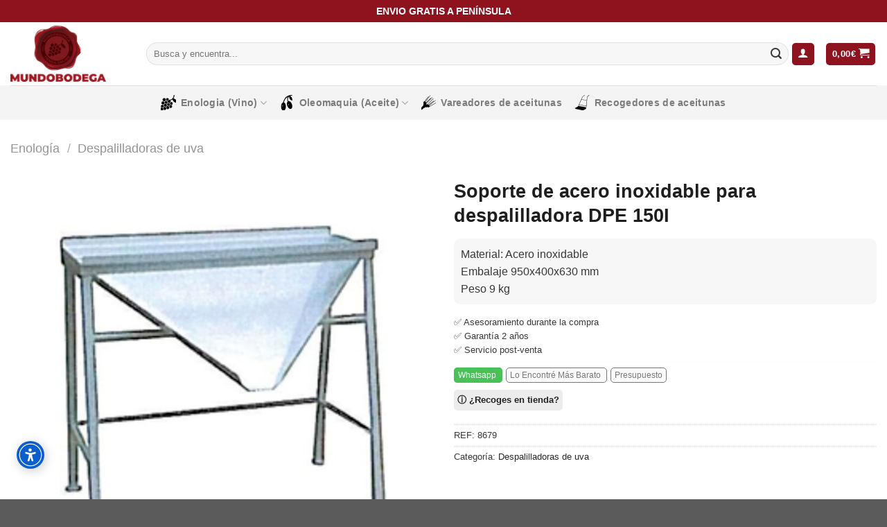

--- FILE ---
content_type: image/svg+xml
request_url: https://mundobodega.com/wp-content/uploads/2019/11/aceitunas.svg
body_size: 10406
content:
<?xml version="1.0" standalone="no"?>
<!DOCTYPE svg PUBLIC "-//W3C//DTD SVG 20010904//EN"
 "http://www.w3.org/TR/2001/REC-SVG-20010904/DTD/svg10.dtd">
<svg version="1.0" xmlns="http://www.w3.org/2000/svg"
 width="300.000000pt" height="300.000000pt" viewBox="0 0 300.000000 300.000000"
 preserveAspectRatio="xMidYMid meet">
<metadata>
Created by potrace 1.15, written by Peter Selinger 2001-2017
</metadata>
<g transform="translate(0.000000,300.000000) scale(0.100000,-0.100000)"
fill="#000000" stroke="none">
<path d="M2265 2993 c-55 -3 -75 -7 -65 -13 10 -7 -1 -10 -38 -10 -33 0 -51
-4 -47 -10 4 -6 -12 -10 -40 -10 -28 0 -44 -4 -40 -10 4 -6 -12 -10 -42 -10
-35 0 -44 -3 -33 -10 11 -7 3 -10 -30 -10 -33 0 -41 -3 -30 -10 11 -7 5 -10
-23 -10 -23 0 -36 -4 -32 -10 4 -6 -7 -10 -25 -10 -18 0 -29 -4 -25 -10 4 -6
-7 -10 -25 -10 -18 0 -29 -4 -25 -10 4 -6 -5 -10 -20 -10 -15 0 -24 -4 -20
-10 4 -6 -7 -10 -27 -10 -25 0 -29 -3 -18 -10 12 -8 9 -10 -13 -10 -19 0 -26
-4 -21 -11 5 -8 -1 -10 -20 -7 -21 4 -24 3 -15 -8 9 -11 6 -14 -15 -14 -16 0
-25 -4 -21 -10 3 -5 -1 -10 -9 -10 -9 0 -16 -4 -16 -10 0 -5 -9 -10 -21 -10
-11 0 -17 -4 -14 -10 3 -5 -1 -10 -9 -10 -9 0 -16 -4 -16 -10 0 -5 -9 -10 -21
-10 -13 0 -18 -4 -13 -12 5 -7 0 -9 -14 -6 -16 4 -19 2 -15 -10 5 -11 2 -14
-11 -9 -10 4 -15 3 -11 -3 8 -14 -19 -40 -42 -40 -15 0 -16 -2 -3 -10 12 -8
10 -10 -8 -10 -13 0 -20 -4 -17 -10 3 -5 -1 -10 -10 -10 -9 0 -13 -4 -10 -10
3 -5 -1 -10 -10 -10 -9 0 -13 -4 -10 -10 3 -5 -1 -10 -10 -10 -9 0 -14 -4 -11
-9 8 -13 -51 -74 -64 -66 -6 4 -7 -1 -3 -11 5 -13 2 -16 -9 -11 -11 4 -14 1
-11 -11 2 -10 -5 -27 -16 -39 -12 -12 -21 -27 -21 -33 0 -5 -4 -10 -10 -10 -5
0 -10 -7 -10 -15 0 -8 -4 -15 -10 -15 -5 0 -10 -7 -10 -15 0 -8 -4 -15 -10
-15 -5 0 -10 -7 -10 -15 0 -8 -4 -15 -10 -15 -5 0 -10 -7 -10 -15 0 -8 -4 -15
-10 -15 -5 0 -10 -7 -10 -16 0 -9 -6 -14 -13 -11 -10 4 -13 -2 -9 -19 2 -14 0
-24 -7 -24 -6 0 -11 -9 -11 -20 0 -11 -4 -20 -10 -20 -5 0 -10 -7 -10 -15 0
-8 -4 -15 -10 -15 -5 0 -10 -9 -10 -20 0 -11 -4 -20 -10 -20 -5 0 -10 -11 -10
-25 0 -14 -4 -25 -10 -25 -5 0 -10 -9 -10 -20 0 -11 -4 -20 -10 -20 -5 0 -10
-11 -10 -25 0 -14 -4 -25 -10 -25 -5 0 -10 -11 -10 -25 0 -14 -4 -25 -10 -25
-5 0 -10 -13 -10 -30 0 -16 -4 -30 -10 -30 -5 0 -10 -13 -10 -30 0 -16 -4 -30
-10 -30 -5 0 -10 -18 -10 -40 0 -22 -4 -40 -10 -40 -5 0 -10 -18 -10 -40 0
-36 -2 -40 -26 -40 -14 0 -23 -4 -19 -10 4 -6 -7 -10 -27 -10 -25 0 -29 -3
-18 -10 12 -8 11 -10 -7 -10 -13 0 -23 -4 -23 -10 0 -5 -9 -10 -21 -10 -13 0
-18 -4 -13 -12 5 -7 0 -9 -14 -6 -16 4 -19 2 -15 -10 5 -11 2 -14 -10 -9 -12
4 -14 2 -10 -10 5 -12 2 -15 -9 -10 -11 4 -15 1 -12 -11 5 -20 -40 -77 -54
-68 -5 3 -7 -6 -4 -19 2 -15 0 -25 -7 -25 -6 0 -11 -9 -11 -20 0 -11 -4 -20
-10 -20 -5 0 -10 -9 -10 -20 0 -11 -4 -20 -10 -20 -5 0 -10 -12 -10 -26 0 -21
-3 -24 -13 -16 -10 9 -12 4 -9 -23 3 -22 0 -35 -7 -35 -6 0 -11 -15 -11 -34 0
-19 -6 -36 -12 -38 -10 -4 -13 -70 -13 -288 0 -218 3 -284 13 -287 6 -3 12
-20 12 -39 0 -19 5 -34 10 -34 6 0 10 -13 10 -30 0 -16 5 -30 10 -30 6 0 10
-9 10 -20 0 -11 5 -20 10 -20 6 0 10 -11 10 -25 0 -14 5 -25 10 -25 6 0 10 -7
10 -15 0 -8 5 -15 11 -15 7 0 9 -10 7 -25 -4 -20 -3 -23 8 -14 11 9 14 8 14
-1 0 -7 10 -21 21 -31 13 -12 20 -26 16 -38 -3 -13 0 -18 8 -15 14 6 39 -21
31 -35 -3 -5 3 -7 14 -4 11 3 20 0 20 -6 0 -6 7 -11 15 -11 8 0 15 -4 15 -10
0 -5 9 -10 19 -10 11 0 21 -6 24 -12 3 -10 43 -13 155 -14 125 0 150 2 141 13
-9 10 -7 13 10 13 11 0 21 5 21 11 0 6 9 9 20 6 11 -3 18 -1 15 4 -8 11 83
102 94 94 5 -3 7 5 3 17 -3 14 -2 19 6 14 8 -5 12 0 12 13 0 12 5 21 10 21 6
0 10 10 10 23 0 18 2 19 10 7 8 -12 10 -9 10 13 0 16 4 26 10 22 6 -4 10 7 10
27 0 25 3 29 10 18 7 -11 10 -5 10 23 0 23 4 36 10 32 6 -4 10 8 10 30 0 22 4
34 10 30 6 -4 10 12 10 40 0 28 4 44 10 40 6 -4 10 22 10 70 0 48 4 74 10 70
6 -4 10 37 10 115 0 78 -4 119 -10 115 -6 -4 -10 22 -10 70 0 48 -4 74 -10 70
-6 -4 -10 12 -10 40 0 31 -4 44 -11 39 -8 -5 -10 6 -7 34 3 32 1 38 -9 30 -10
-8 -13 -2 -13 28 0 29 -3 35 -10 24 -7 -11 -10 -7 -10 18 0 20 -4 31 -10 27
-6 -4 -10 5 -10 20 0 15 -4 24 -10 20 -5 -3 -10 1 -10 9 0 9 -5 16 -11 16 -7
0 -9 10 -7 25 4 20 3 23 -8 14 -11 -9 -14 -8 -14 3 0 7 -9 20 -20 28 -11 8
-20 22 -20 32 0 10 -7 18 -15 18 -20 0 -68 47 -61 59 3 4 -7 6 -22 4 -21 -4
-24 -2 -12 6 12 8 7 11 -23 11 -23 0 -36 4 -32 10 3 6 -4 10 -17 11 -13 0 -17
3 -10 6 7 2 12 22 12 44 0 24 4 38 10 34 6 -4 10 11 10 37 0 31 3 39 10 28 7
-11 10 -3 10 30 0 33 3 41 10 30 7 -11 10 -5 10 23 0 23 4 36 10 32 6 -4 10 7
10 25 0 18 4 29 10 25 6 -4 10 5 10 20 0 15 4 24 10 20 6 -4 10 7 10 26 0 25
3 29 14 20 11 -9 12 -6 8 16 -4 20 -2 25 10 21 11 -5 14 0 10 19 -3 18 -1 24
7 19 7 -5 11 2 11 21 0 22 2 25 10 13 8 -12 10 -9 10 13 0 16 4 26 10 22 5 -3
10 3 10 14 0 12 5 21 10 21 6 0 10 7 10 16 0 8 5 12 10 9 6 -3 10 1 10 10 0
20 27 48 39 41 5 -3 7 4 3 16 -3 14 -2 19 6 14 7 -4 12 -1 12 9 0 20 27 48 39
41 5 -4 7 4 3 16 -5 21 -4 22 11 9 15 -12 17 -12 10 4 -5 14 -3 17 10 12 12
-4 14 -2 10 10 -5 12 -2 15 9 11 11 -5 14 0 11 20 -4 21 -2 24 6 12 9 -12 11
-11 11 8 0 15 6 22 20 22 11 0 20 5 20 11 0 6 7 9 14 6 11 -4 13 -1 9 10 -5
12 -2 15 10 10 12 -4 14 -2 10 10 -5 13 -2 15 11 10 10 -4 15 -3 11 3 -7 11
18 40 34 40 6 0 11 5 11 11 0 6 9 9 20 6 11 -3 17 -1 14 4 -6 11 19 39 35 39
6 0 11 5 11 10 0 6 7 10 15 10 8 0 15 5 15 10 0 6 9 10 20 10 11 0 20 5 20 10
0 6 5 10 10 10 6 0 10 -9 10 -20 0 -11 -4 -20 -10 -20 -5 0 -10 -9 -10 -20 0
-11 -4 -20 -10 -20 -5 0 -10 -12 -10 -26 0 -21 -3 -24 -13 -16 -10 9 -12 4 -9
-23 3 -22 0 -35 -7 -35 -6 0 -11 -17 -11 -40 0 -22 -4 -40 -10 -40 -6 0 -10
-67 -10 -180 0 -113 4 -180 10 -180 6 0 10 -18 10 -40 0 -22 5 -40 10 -40 6 0
10 -13 10 -30 0 -16 5 -30 10 -30 6 0 10 -11 10 -25 0 -14 5 -25 10 -25 6 0
10 -9 10 -20 0 -11 5 -20 10 -20 6 0 10 -11 10 -25 0 -18 -5 -25 -20 -25 -11
0 -20 -7 -20 -15 0 -8 -4 -15 -10 -15 -5 0 -10 -7 -10 -15 0 -8 -4 -15 -10
-15 -5 0 -10 -7 -10 -15 0 -8 -4 -15 -10 -15 -5 0 -10 -11 -10 -25 0 -14 -4
-25 -10 -25 -5 0 -10 -11 -10 -25 0 -14 -4 -25 -10 -25 -5 0 -10 -18 -10 -40
0 -22 -4 -40 -10 -40 -6 0 -10 -57 -10 -150 0 -93 4 -150 10 -150 6 0 10 -22
10 -50 0 -27 5 -50 10 -50 6 0 10 -18 10 -40 0 -22 5 -40 10 -40 6 0 10 -11
10 -25 0 -14 5 -25 10 -25 6 0 10 -13 10 -30 0 -16 5 -30 10 -30 6 0 10 -9 10
-20 0 -11 5 -20 10 -20 6 0 10 -9 10 -20 0 -11 5 -20 10 -20 6 0 10 -9 10 -20
0 -11 5 -20 10 -20 6 0 10 -9 10 -20 0 -11 5 -20 10 -20 6 0 10 -7 10 -15 0
-8 5 -15 10 -15 6 0 10 -7 10 -15 0 -8 5 -15 10 -15 6 0 10 -7 10 -15 0 -8 5
-15 11 -15 6 0 9 -9 6 -20 -3 -11 -1 -18 4 -14 8 4 59 -38 59 -50 0 -7 61 -66
69 -66 3 0 13 -9 21 -20 8 -11 20 -20 27 -20 7 0 13 -4 13 -10 0 -5 7 -10 15
-10 8 0 15 -4 15 -10 0 -5 7 -10 15 -10 8 0 15 -4 15 -10 0 -5 9 -10 20 -10
11 0 20 -4 20 -10 0 -5 9 -10 20 -10 11 0 20 -4 20 -10 0 -5 18 -10 40 -10 22
0 40 -4 40 -10 0 -6 28 -10 65 -10 37 0 65 4 65 10 0 6 14 10 30 10 17 0 30 5
30 10 0 6 7 10 15 10 9 0 26 9 38 21 12 11 29 18 39 16 12 -3 15 0 11 11 -5
11 -2 14 9 9 12 -4 14 -1 10 15 -3 14 -1 19 6 14 8 -5 12 1 12 14 0 12 5 18
10 15 6 -4 10 6 10 22 0 22 2 25 10 13 7 -11 10 -6 10 20 0 26 3 31 10 20 7
-11 10 -5 10 23 0 21 4 36 9 33 10 -6 21 114 21 223 0 131 -12 273 -22 259 -6
-8 -8 4 -6 34 2 38 1 44 -11 35 -11 -10 -13 -4 -10 30 4 33 2 39 -8 31 -10 -8
-13 -2 -13 26 0 25 -4 35 -11 30 -8 -5 -10 3 -7 24 4 27 2 30 -10 19 -13 -10
-14 -7 -10 20 4 28 2 31 -10 20 -13 -10 -14 -7 -10 19 3 24 1 31 -9 27 -8 -3
-13 3 -13 17 0 11 -4 18 -10 15 -5 -3 -10 1 -10 9 0 9 -5 16 -11 16 -7 0 -9
10 -7 25 4 20 3 23 -8 14 -11 -9 -14 -8 -14 5 0 9 -4 16 -10 16 -5 0 -10 9
-10 21 0 13 -4 18 -12 13 -7 -5 -9 0 -6 14 4 16 2 19 -10 15 -11 -5 -14 -2 -9
10 4 12 2 14 -10 10 -12 -5 -15 -2 -10 10 4 12 2 14 -10 10 -12 -5 -15 -2 -10
10 4 12 2 14 -10 10 -12 -5 -15 -2 -10 10 4 12 2 14 -10 10 -12 -5 -15 -2 -10
10 4 12 2 14 -10 10 -12 -5 -15 -2 -10 9 4 12 1 14 -15 10 -14 -3 -19 -1 -14
6 5 8 0 12 -13 12 -12 0 -21 5 -21 10 0 6 -7 10 -16 10 -13 0 -14 3 -5 14 9
11 6 12 -16 9 -22 -4 -25 -2 -13 6 12 8 8 11 -20 11 -26 0 -31 3 -20 10 11 7
5 10 -23 10 -23 0 -36 4 -32 10 4 6 -18 10 -60 10 -42 0 -64 4 -60 10 3 6 -3
10 -15 10 -12 0 -18 -5 -15 -10 4 -6 -5 -10 -19 -10 -20 0 -26 5 -26 21 0 11
-4 17 -10 14 -6 -4 -10 5 -10 20 0 15 -4 24 -10 20 -6 -4 -10 9 -10 32 0 28
-3 34 -10 23 -7 -11 -10 -3 -10 30 0 33 -3 41 -10 30 -7 -11 -10 0 -10 38 0
33 -4 51 -10 47 -6 -4 -10 30 -10 95 0 65 4 99 10 95 6 -4 10 15 10 50 0 35 4
54 10 50 6 -4 10 8 10 30 0 22 4 34 10 30 6 -4 10 7 10 27 0 25 3 29 10 18 7
-11 10 -6 10 20 0 26 3 31 10 20 8 -12 10 -9 10 13 0 16 4 26 10 22 6 -4 10 5
10 21 0 21 3 24 14 15 11 -9 12 -6 9 16 -4 22 -2 25 6 13 9 -12 11 -11 11 9 0
16 4 21 14 18 10 -4 12 0 8 15 -3 14 -1 19 6 14 7 -4 12 -1 12 9 0 9 5 13 10
10 6 -3 10 3 10 14 0 12 5 21 10 21 6 0 10 -28 10 -65 0 -37 4 -65 10 -65 6 0
10 -22 10 -50 0 -27 5 -50 10 -50 6 0 10 -16 10 -35 0 -19 5 -35 10 -35 6 0
10 -11 10 -25 0 -14 5 -25 10 -25 6 0 10 -11 10 -25 0 -14 5 -25 10 -25 6 0
10 -7 10 -15 0 -8 5 -15 10 -15 6 0 10 -9 10 -20 0 -11 5 -20 10 -20 6 0 10
-6 10 -14 0 -8 4 -16 8 -18 16 -6 53 -68 47 -78 -4 -6 1 -7 11 -3 13 5 16 2
11 -9 -4 -11 -1 -14 12 -11 18 5 36 -21 26 -37 -3 -4 4 -6 15 -3 11 3 20 0 20
-6 0 -6 7 -11 15 -11 8 0 15 -4 15 -10 0 -5 7 -10 16 -10 13 0 14 -3 5 -14 -9
-11 -6 -12 14 -8 15 2 25 0 25 -7 0 -6 7 -11 15 -11 8 0 15 -4 15 -10 0 -5 11
-10 25 -10 14 0 25 -4 25 -10 0 -5 9 -10 20 -10 11 0 20 -4 20 -10 0 -5 14
-10 30 -10 17 0 30 -4 30 -9 0 -5 15 -11 33 -13 l32 -3 3 104 c5 127 -7 303
-19 295 -5 -3 -9 12 -9 33 0 29 -3 35 -11 23 -8 -11 -9 -6 -7 22 3 31 2 35
-11 25 -12 -10 -13 -7 -9 20 4 26 2 30 -9 22 -10 -9 -13 -6 -13 15 0 16 -4 25
-10 21 -5 -3 -10 1 -10 9 0 9 -4 16 -10 16 -5 0 -10 9 -10 21 0 13 -4 18 -12
13 -7 -5 -9 0 -6 14 4 16 2 19 -10 15 -11 -5 -14 -2 -9 11 4 10 3 15 -3 11
-13 -8 -83 62 -75 75 4 6 -1 7 -11 3 -13 -5 -16 -2 -11 9 4 12 1 14 -15 10
-14 -3 -19 -1 -14 6 5 8 0 12 -13 12 -12 0 -21 5 -21 10 0 6 -7 10 -16 10 -8
0 -12 5 -9 10 4 6 -5 10 -21 10 -21 0 -24 3 -15 13 8 11 5 13 -19 9 -18 -3
-30 0 -30 7 0 6 9 11 20 11 11 0 20 5 20 10 0 6 25 10 55 10 30 0 55 5 55 10
0 6 38 10 95 10 57 0 95 4 95 10 0 6 20 10 45 10 51 0 59 14 53 86 l-3 39
-135 1 c-74 0 -171 -1 -215 -3z m-409 -1737 c8 -8 14 -24 14 -35 0 -12 5 -21
10 -21 6 0 10 -11 10 -25 0 -14 5 -25 10 -25 6 0 10 -11 10 -25 0 -14 5 -25
10 -25 6 0 10 -20 10 -45 0 -44 -1 -45 -31 -45 -23 0 -30 4 -26 14 4 10 1 13
-9 9 -10 -4 -14 3 -14 28 0 26 -3 30 -10 19 -7 -11 -10 -3 -10 30 0 33 -3 41
-10 30 -7 -11 -10 -7 -10 18 0 20 -4 31 -10 27 -6 -4 -10 12 -10 39 0 43 2 46
26 46 14 0 32 -6 40 -14z m-1140 -200 c16 -17 20 -146 4 -146 -5 0 -10 -25
-10 -56 0 -49 -2 -55 -15 -44 -13 11 -14 10 -10 -2 4 -11 -2 -15 -25 -15 l-30
0 0 71 c0 50 3 66 10 56 7 -10 10 5 10 53 0 39 4 66 9 62 5 -3 12 4 16 15 7
24 21 26 41 6z"/>
</g>
</svg>


--- FILE ---
content_type: image/svg+xml
request_url: https://mundobodega.com/wp-content/uploads/2019/11/vareadores.svg
body_size: 6842
content:
<?xml version="1.0" standalone="no"?>
<!DOCTYPE svg PUBLIC "-//W3C//DTD SVG 20010904//EN"
 "http://www.w3.org/TR/2001/REC-SVG-20010904/DTD/svg10.dtd">
<svg version="1.0" xmlns="http://www.w3.org/2000/svg"
 width="300.000000pt" height="300.000000pt" viewBox="0 0 300.000000 300.000000"
 preserveAspectRatio="xMidYMid meet">
<metadata>
Created by potrace 1.15, written by Peter Selinger 2001-2017
</metadata>
<g transform="translate(0.000000,300.000000) scale(0.100000,-0.100000)"
fill="#000000" stroke="none">
<path d="M1793 2920 c-10 -11 -30 -34 -45 -52 -15 -18 -50 -57 -77 -87 -28
-30 -67 -78 -88 -107 -21 -29 -46 -56 -56 -60 -11 -3 -25 -21 -32 -39 -8 -17
-26 -40 -40 -49 -14 -9 -25 -21 -25 -28 0 -12 -81 -103 -92 -103 -5 0 -9 -4
-9 -10 -3 -21 -61 -85 -72 -78 -7 3 -9 3 -5 -2 9 -9 -32 -62 -108 -141 -30
-31 -54 -60 -54 -65 0 -7 -242 -290 -306 -358 -16 -18 -57 -3 -73 27 -9 16 -1
30 50 88 33 38 64 68 70 66 6 -1 8 1 5 6 -7 11 39 67 56 67 7 1 12 6 11 11 -1
6 21 35 48 65 28 30 57 66 64 81 8 14 27 37 43 50 16 12 82 85 147 160 64 76
122 135 127 132 4 -3 7 -1 6 4 -2 5 21 38 50 73 102 123 122 151 122 169 0 35
-21 32 -58 -7 -113 -118 -179 -191 -193 -213 -9 -14 -27 -36 -40 -50 -13 -14
-59 -66 -103 -115 -43 -50 -83 -89 -88 -87 -5 1 -7 -1 -4 -6 5 -8 -67 -91
-161 -188 -18 -18 -33 -40 -33 -48 0 -8 -9 -21 -20 -29 -11 -7 -58 -58 -106
-113 -48 -54 -95 -104 -106 -109 -10 -6 -32 -27 -48 -47 -16 -19 -42 -38 -57
-41 -19 -4 -38 -21 -60 -54 -55 -84 -54 -89 24 -171 18 -19 33 -37 33 -41 0
-4 -13 -25 -29 -47 -34 -46 -46 -80 -32 -88 6 -4 8 -32 4 -70 -4 -42 -2 -66 6
-70 13 -8 15 -66 2 -66 -4 0 -28 -30 -52 -67 -69 -109 -120 -173 -132 -166 -6
3 -7 1 -3 -6 4 -6 0 -14 -9 -17 -9 -4 -23 -20 -31 -36 -8 -16 -19 -26 -25 -23
-5 4 -8 3 -7 -2 5 -14 -54 -83 -65 -76 -5 3 -7 1 -4 -4 7 -11 -85 -103 -103
-103 -7 0 -10 -77 -10 -231 l0 -232 37 34 c20 19 49 47 65 63 25 25 33 28 72
23 43 -6 44 -5 110 61 87 87 127 119 158 127 14 4 35 19 46 34 17 24 31 29 82
35 79 9 88 13 105 46 8 16 26 31 42 35 15 3 53 29 84 56 l58 50 42 -21 c80
-41 113 -49 134 -33 12 8 39 13 65 12 32 -2 60 6 97 24 29 15 58 27 66 27 7 0
37 -20 66 -45 54 -46 98 -65 110 -47 3 5 25 16 49 23 25 7 54 26 69 43 27 33
44 44 111 75 23 11 42 25 42 30 0 6 33 27 73 47 97 49 201 106 207 115 3 4 25
15 50 25 25 10 47 20 50 24 3 3 46 26 95 50 50 23 92 46 95 51 3 4 24 15 48
24 23 10 42 21 42 25 0 4 19 15 42 25 24 9 45 20 48 23 8 11 174 92 188 92 6
0 12 4 12 8 0 5 19 17 43 28 23 10 48 24 54 31 7 6 29 17 48 23 19 6 35 15 35
19 0 5 22 17 49 28 59 25 91 52 91 75 0 26 -35 23 -94 -7 -27 -14 -55 -25 -63
-25 -7 0 -13 -4 -13 -9 0 -5 -20 -17 -45 -27 -25 -9 -45 -20 -45 -24 0 -4 -21
-17 -47 -29 -63 -29 -127 -63 -144 -77 -8 -6 -30 -17 -49 -24 -19 -8 -41 -20
-48 -27 -7 -7 -31 -17 -52 -23 -22 -6 -40 -15 -40 -20 0 -4 -15 -13 -33 -19
-19 -7 -49 -23 -67 -36 -19 -14 -41 -25 -50 -25 -10 0 -28 -9 -41 -21 -13 -12
-41 -28 -61 -36 -21 -8 -38 -19 -38 -24 0 -4 -19 -13 -42 -20 -23 -6 -53 -19
-66 -30 -14 -10 -30 -19 -37 -19 -7 0 -23 -8 -36 -18 -13 -10 -40 -24 -59 -32
-19 -8 -46 -22 -59 -32 -36 -27 -63 -22 -105 21 -41 42 -43 74 -5 86 10 4 19
10 19 15 0 5 20 21 45 36 25 14 45 29 45 33 0 4 12 14 28 23 31 19 54 36 125
96 28 23 54 42 58 42 4 0 14 6 21 13 7 7 29 23 48 37 19 13 49 35 66 49 69 58
90 73 122 89 17 9 32 19 32 23 0 3 17 18 39 32 21 14 51 37 66 51 15 14 36 28
46 31 11 4 19 10 19 15 0 4 20 21 45 37 25 15 45 31 45 35 0 4 17 17 38 28 41
23 99 62 122 82 8 7 31 24 50 37 19 13 40 29 45 35 6 7 27 22 48 35 20 12 37
26 37 30 0 4 14 15 31 25 26 15 30 22 24 45 -4 14 -8 27 -10 29 -2 2 -20 -8
-42 -22 -21 -14 -56 -38 -78 -53 -22 -14 -46 -32 -53 -40 -8 -7 -18 -10 -24
-7 -7 4 -8 2 -4 -4 4 -7 4 -12 -1 -12 -4 0 -21 -11 -37 -25 -28 -24 -41 -29
-61 -25 -5 1 -7 -1 -3 -5 9 -9 -22 -39 -74 -71 -24 -15 -47 -33 -51 -40 -4 -8
-22 -21 -40 -30 -17 -9 -37 -23 -45 -31 -8 -8 -27 -22 -41 -31 -14 -9 -33 -22
-41 -29 -36 -28 -107 -80 -135 -97 -16 -11 -34 -25 -38 -33 -4 -7 -22 -20 -39
-29 -17 -9 -40 -25 -51 -35 -12 -10 -25 -19 -30 -19 -9 0 -39 -23 -131 -102
-24 -21 -48 -38 -54 -38 -6 0 -17 -9 -24 -19 -7 -10 -31 -26 -52 -35 -21 -9
-47 -27 -58 -41 -11 -14 -26 -25 -33 -25 -8 0 -27 -13 -42 -29 -40 -41 -63
-45 -98 -16 l-30 24 40 39 c22 22 56 47 75 57 19 10 37 21 40 25 3 3 24 17 48
30 23 13 42 27 42 31 0 4 16 17 35 29 20 12 43 29 52 38 9 10 31 26 49 37 28
18 143 94 199 132 11 7 38 25 60 40 22 14 42 29 45 34 3 4 37 30 75 58 39 27
81 58 95 69 14 10 36 25 50 32 14 7 30 20 36 28 7 9 16 12 24 7 9 -5 11 -4 6
3 -4 7 -3 12 2 12 18 0 104 89 97 99 -9 16 -63 13 -72 -3 -5 -8 -23 -21 -41
-29 -34 -14 -71 -41 -130 -94 -19 -18 -38 -33 -43 -33 -4 0 -26 -16 -49 -35
-23 -19 -48 -35 -56 -35 -7 0 -28 -13 -46 -29 -18 -15 -43 -31 -55 -35 -13 -4
-23 -11 -23 -17 0 -5 -17 -20 -37 -34 -69 -46 -108 -75 -128 -94 -11 -10 -36
-26 -55 -36 -18 -10 -40 -24 -48 -32 -8 -7 -27 -20 -43 -28 -16 -9 -29 -19
-29 -23 0 -5 -16 -16 -36 -25 -20 -10 -48 -29 -62 -42 -53 -49 -114 -95 -126
-95 -7 0 -23 -9 -36 -20 -33 -29 -44 -25 -85 25 -27 32 -35 50 -30 65 3 11 10
20 14 20 4 0 25 17 47 38 21 20 42 36 47 34 5 -1 6 1 3 6 -3 5 18 28 45 53 28
24 79 70 113 102 33 31 89 83 124 115 34 31 113 105 174 165 62 59 120 109
129 112 9 3 22 17 29 30 7 14 16 25 20 25 3 0 28 21 56 46 27 26 83 78 124
117 217 203 251 240 232 259 -14 14 -47 1 -84 -32 -17 -16 -35 -27 -40 -24 -5
3 -7 2 -6 -3 3 -11 -52 -69 -63 -66 -5 2 -8 0 -7 -5 5 -13 -73 -83 -84 -76 -6
4 -8 3 -5 -2 3 -6 -15 -28 -40 -49 -26 -22 -81 -74 -123 -115 -103 -101 -221
-210 -228 -210 -5 0 -51 -44 -107 -102 -11 -11 -28 -28 -38 -37 -10 -9 -32
-31 -49 -48 -18 -18 -37 -33 -42 -33 -6 0 -34 -26 -61 -59 -28 -32 -63 -68
-80 -80 -16 -11 -57 -46 -90 -76 -33 -30 -63 -55 -67 -55 -4 0 -37 -29 -74
-66 -81 -79 -108 -83 -137 -19 -10 22 -32 48 -48 57 -45 26 -34 76 27 117 19
14 42 36 49 50 8 14 55 64 106 111 51 47 133 125 183 174 100 98 170 158 183
157 4 -1 8 2 8 7 0 8 125 132 203 200 29 26 115 108 192 182 76 74 179 173
229 220 60 57 90 92 90 108 1 34 -31 28 -77 -15 -67 -64 -97 -87 -105 -85 -4
1 -6 -1 -5 -5 4 -15 -213 -217 -234 -218 -3 0 -10 -4 -15 -9 -5 -6 -2 -6 7 -1
8 5 -11 -17 -42 -48 -31 -32 -61 -57 -65 -57 -5 0 -17 -13 -26 -30 -10 -16
-24 -30 -31 -30 -8 0 -26 -16 -42 -35 -15 -19 -31 -35 -35 -35 -4 0 -60 -52
-125 -115 -64 -63 -121 -115 -125 -115 -5 0 -25 -19 -46 -42 -57 -63 -132
-137 -172 -166 -19 -15 -45 -37 -57 -49 -21 -21 -25 -21 -60 -9 -21 7 -39 17
-41 22 -2 6 38 46 89 89 117 101 161 140 209 188 21 20 42 37 46 37 4 0 45 35
90 78 122 116 152 142 161 142 5 0 50 40 100 89 50 49 126 117 169 151 88 71
117 104 109 125 -7 19 -52 20 -63 2 -17 -29 -115 -107 -125 -101 -6 4 -8 3 -5
-3 7 -10 -33 -50 -122 -123 -24 -19 -60 -50 -80 -68 -46 -42 -84 -74 -197
-170 -50 -42 -103 -92 -118 -109 -15 -18 -33 -33 -40 -33 -7 0 -22 -13 -34
-30 -13 -16 -29 -30 -37 -30 -8 0 -43 -28 -78 -62 -35 -35 -83 -76 -106 -93
l-44 -30 -14 22 c-8 12 -23 32 -34 44 -27 32 -24 55 16 102 132 160 247 292
253 292 14 0 32 17 27 25 -3 4 35 53 83 109 48 55 101 118 117 141 72 97 118
149 126 144 5 -3 8 -2 7 3 -2 4 6 17 17 29 11 11 54 63 95 113 41 51 114 139
163 196 88 104 100 128 71 139 -22 8 -22 8 -41 -14z"/>
</g>
</svg>


--- FILE ---
content_type: image/svg+xml
request_url: https://mundobodega.com/wp-content/uploads/2019/11/recogedores.svg
body_size: 5213
content:
<?xml version="1.0" standalone="no"?>
<!DOCTYPE svg PUBLIC "-//W3C//DTD SVG 20010904//EN"
 "http://www.w3.org/TR/2001/REC-SVG-20010904/DTD/svg10.dtd">
<svg version="1.0" xmlns="http://www.w3.org/2000/svg"
 width="300.000000pt" height="300.000000pt" viewBox="0 0 300.000000 300.000000"
 preserveAspectRatio="xMidYMid meet">
<metadata>
Created by potrace 1.15, written by Peter Selinger 2001-2017
</metadata>
<g transform="translate(0.000000,300.000000) scale(0.100000,-0.100000)"
fill="#000000" stroke="none">
<path d="M1930 2971 c0 -5 -34 -31 -75 -57 -282 -182 -306 -202 -346 -300 -13
-30 -27 -54 -31 -54 -5 0 -6 -4 -3 -10 3 -5 1 -10 -5 -10 -6 0 -10 -6 -9 -12
2 -7 -9 -38 -23 -68 -15 -30 -32 -70 -38 -87 -7 -18 -17 -33 -22 -33 -5 0 -6
-4 -3 -10 3 -5 1 -10 -5 -10 -6 0 -10 -6 -8 -12 1 -7 -10 -35 -24 -63 -14 -27
-28 -62 -32 -77 -3 -15 -13 -34 -22 -42 -8 -9 -12 -16 -7 -16 4 0 2 -4 -5 -9
-8 -5 -15 -20 -15 -35 -1 -14 -5 -26 -9 -26 -5 0 -7 -3 -7 -7 1 -5 0 -11 -1
-15 -1 -5 -3 -11 -4 -15 -4 -17 -49 -98 -58 -104 -5 -3 -8 -10 -6 -15 1 -5 -6
-23 -15 -41 -9 -18 -17 -36 -16 -40 3 -13 -54 -133 -62 -133 -5 0 -6 -7 -3
-15 4 -8 1 -15 -6 -15 -6 0 -8 -5 -5 -10 4 -6 -2 -25 -12 -43 -11 -18 -32 -66
-48 -107 -15 -41 -41 -100 -56 -130 -15 -30 -37 -81 -49 -113 -12 -31 -27 -63
-33 -70 -7 -6 -21 -32 -31 -57 -10 -25 -32 -73 -47 -108 -16 -35 -29 -69 -29
-76 0 -8 -7 -17 -16 -20 -9 -3 -14 -13 -11 -21 4 -8 -22 -43 -67 -89 -71 -73
-96 -90 -96 -63 -1 8 -5 7 -13 -4 -11 -14 -39 -29 -53 -28 -4 0 -10 -3 -13 -8
-10 -15 -105 -76 -118 -76 -7 0 -13 -4 -13 -9 0 -5 -4 -6 -10 -3 -5 3 -10 2
-10 -2 0 -5 -37 -26 -82 -48 -46 -21 -86 -44 -90 -49 -4 -6 -8 -7 -8 -3 0 5
-7 1 -16 -7 -8 -9 -22 -16 -31 -16 -12 0 -14 -6 -8 -27 3 -15 11 -31 17 -34 5
-3 20 -24 33 -45 13 -21 27 -39 32 -38 4 1 17 -4 28 -11 11 -7 66 -21 123 -31
56 -10 102 -22 102 -25 0 -3 11 -4 25 -1 14 2 25 0 25 -7 0 -6 11 -8 30 -4 20
4 30 2 30 -7 0 -8 9 -11 25 -8 14 3 25 1 25 -5 0 -5 13 -7 30 -3 17 3 30 2 30
-2 0 -7 127 -32 248 -50 17 -2 32 -8 32 -12 0 -4 11 -5 25 -2 15 2 25 0 25 -7
0 -7 9 -9 24 -5 13 3 27 1 30 -5 4 -5 14 -7 22 -4 9 3 19 2 23 -4 3 -5 49 -17
101 -26 274 -49 363 -68 385 -83 26 -17 95 -12 95 6 0 6 11 10 25 10 14 0 25
-4 25 -10 0 -22 37 -8 53 20 10 17 24 30 31 30 7 0 23 11 36 25 12 13 26 23
30 22 3 -1 17 10 31 26 18 20 39 30 84 38 34 6 78 23 102 39 23 16 57 36 77
45 44 21 86 93 63 110 -17 12 -6 52 17 61 8 3 12 13 9 24 -3 11 4 34 16 53 22
36 44 179 57 364 4 57 10 103 14 103 4 0 5 25 2 55 -3 39 -1 55 8 55 9 0 10
14 5 50 -4 28 -3 50 2 50 4 0 8 29 7 65 0 36 3 65 9 65 5 0 7 20 5 45 -2 25
-1 45 2 45 6 0 18 134 42 458 6 89 14 162 17 162 3 0 5 43 3 95 -2 52 1 95 6
95 5 0 7 25 4 55 -3 40 -1 55 8 55 9 0 11 16 5 65 -5 46 -3 70 5 81 8 8 10 28
7 49 -3 19 -2 35 4 35 5 0 9 16 9 35 0 26 9 45 36 75 46 50 173 136 196 132
10 -2 21 3 24 12 3 8 12 12 20 9 12 -4 16 1 13 23 0 4 18 16 40 27 59 30 55
77 -7 77 -9 0 -57 -31 -106 -68 -49 -37 -96 -71 -104 -77 -8 -5 -28 -23 -45
-39 -30 -27 -74 -51 -89 -48 -4 1 -5 -5 -2 -13 3 -8 -1 -24 -10 -37 -9 -12
-16 -30 -16 -40 0 -10 -4 -18 -9 -18 -6 0 -7 -16 -4 -35 4 -22 2 -35 -5 -35
-8 0 -9 -21 -5 -65 4 -49 3 -65 -7 -65 -9 0 -11 -14 -6 -59 4 -33 3 -62 -2
-65 -5 -3 -13 -59 -16 -124 -4 -65 -11 -124 -16 -131 -6 -10 -37 -12 -144 -6
-79 4 -136 12 -136 17 0 7 -21 8 -56 3 -31 -4 -59 -3 -63 2 -3 5 -139 19 -301
32 -162 13 -299 27 -304 31 -9 9 33 125 59 165 7 12 27 55 45 98 17 42 36 77
42 77 5 0 7 4 4 9 -3 5 9 37 27 72 17 36 38 79 45 97 23 55 192 171 250 172
12 0 25 7 28 15 4 8 10 12 15 9 5 -3 9 0 9 7 0 7 3 10 6 7 3 -3 17 5 32 19 14
13 33 22 42 20 13 -3 15 2 12 27 -3 17 -9 37 -14 44 -12 14 -38 16 -38 3z
m-345 -912 c83 -6 160 -16 172 -21 12 -6 40 -8 62 -4 25 4 42 2 47 -5 5 -8 29
-10 75 -6 46 4 69 2 69 -5 0 -7 22 -9 60 -6 33 2 60 1 60 -2 0 -4 52 -11 115
-17 63 -5 117 -12 119 -14 3 -3 -1 -77 -9 -164 -8 -88 -15 -186 -15 -217 0
-36 -4 -58 -11 -58 -8 0 -10 -16 -5 -50 5 -34 3 -50 -5 -50 -7 0 -10 -16 -8
-42 1 -24 0 -50 -3 -58 -4 -8 -14 -103 -23 -210 -16 -192 -20 -214 -33 -206
-4 2 -110 18 -237 36 -126 19 -233 38 -236 43 -4 5 -19 7 -33 3 -16 -4 -26 -2
-26 5 0 6 -14 10 -32 8 -18 -1 -40 1 -48 4 -19 8 -510 77 -544 77 -15 0 -26 5
-26 11 0 8 -12 10 -35 6 -20 -3 -35 -2 -35 4 0 5 -15 9 -33 7 -54 -3 -56 6
-22 76 17 35 36 71 43 78 6 8 13 25 14 39 2 13 6 26 9 29 9 7 69 153 69 167 0
7 5 13 11 13 5 0 7 5 4 10 -3 6 -1 10 5 10 6 0 10 6 8 13 -1 6 10 35 24 62 14
28 28 62 31 76 4 14 16 36 27 49 11 13 20 29 20 36 0 8 9 33 19 56 11 24 29
67 41 97 12 30 28 61 36 68 13 13 18 35 15 56 -1 10 90 9 264 -4z m-500 -1008
c22 -5 99 -17 170 -27 72 -9 133 -22 136 -27 4 -5 17 -7 29 -4 12 3 30 2 39
-3 9 -5 81 -19 161 -30 331 -46 375 -54 381 -63 4 -5 19 -7 33 -3 17 4 26 2
26 -5 0 -8 12 -10 35 -6 21 3 35 2 35 -4 0 -6 12 -9 28 -8 15 2 33 0 40 -5 7
-4 19 -5 27 -2 8 3 15 1 15 -5 0 -6 5 -7 10 -4 12 8 12 1 0 -124 -13 -122 -22
-151 -47 -146 -72 15 -76 16 -64 28 6 6 11 16 11 21 0 6 -5 4 -10 -4 -8 -13
-10 -13 -10 1 0 22 -40 37 -122 45 -38 3 -68 11 -68 16 0 6 -11 7 -25 4 -15
-4 -25 -2 -25 5 0 7 -13 9 -40 4 -28 -5 -40 -3 -40 5 0 9 -11 11 -35 7 -19 -3
-37 -1 -41 5 -3 5 -17 8 -30 5 -13 -2 -24 -1 -24 3 0 3 -44 12 -97 19 -140 17
-213 32 -213 43 0 6 -16 7 -40 3 -27 -5 -40 -3 -40 5 0 8 -14 9 -45 4 -31 -4
-45 -3 -45 5 0 7 -9 9 -25 5 -17 -4 -25 -2 -25 6 0 9 -13 11 -45 8 -25 -3 -45
-2 -45 1 0 4 -61 16 -135 26 -74 10 -135 23 -135 27 0 4 5 8 11 8 5 0 8 4 5 9
-4 5 -2 11 3 13 9 3 71 139 71 155 0 10 142 -1 205 -16z"/>
</g>
</svg>


--- FILE ---
content_type: image/svg+xml
request_url: https://mundobodega.com/wp-content/uploads/2019/11/enologia.svg
body_size: 14184
content:
<?xml version="1.0" standalone="no"?>
<!DOCTYPE svg PUBLIC "-//W3C//DTD SVG 20010904//EN"
 "http://www.w3.org/TR/2001/REC-SVG-20010904/DTD/svg10.dtd">
<svg version="1.0" xmlns="http://www.w3.org/2000/svg"
 width="300.000000pt" height="300.000000pt" viewBox="0 0 300.000000 300.000000"
 preserveAspectRatio="xMidYMid meet">
<metadata>
Created by potrace 1.15, written by Peter Selinger 2001-2017
</metadata>
<g transform="translate(0.000000,300.000000) scale(0.100000,-0.100000)"
fill="#000000" stroke="none">
<path d="M2500 2939 c0 -37 -4 -58 -10 -54 -6 4 -10 -18 -10 -59 0 -37 -4 -66
-10 -66 -5 0 -10 -15 -10 -34 0 -19 -4 -38 -10 -41 -5 -3 -10 -17 -10 -30 0
-13 -4 -27 -10 -30 -5 -3 -10 -15 -10 -25 0 -21 -31 -80 -42 -80 -5 0 -8 -9
-8 -21 0 -11 -4 -17 -10 -14 -5 3 -10 -3 -10 -15 0 -12 -4 -18 -10 -15 -5 3
-10 -3 -10 -14 0 -12 -4 -21 -10 -21 -5 0 -10 -5 -10 -12 0 -6 -22 -33 -49
-59 -27 -26 -47 -50 -43 -53 3 -3 -2 -6 -11 -6 -9 0 -17 -4 -17 -10 0 -5 -7
-10 -16 -10 -9 0 -12 -5 -8 -12 5 -8 0 -9 -15 -5 -18 4 -20 3 -10 -9 9 -11 8
-14 -5 -14 -9 0 -16 -5 -16 -11 0 -7 -10 -9 -25 -7 -20 4 -23 3 -14 -8 9 -11
6 -14 -15 -14 -15 0 -25 -5 -23 -12 1 -8 -7 -12 -20 -11 -15 2 -23 -3 -23 -12
0 -11 -12 -15 -47 -15 -35 0 -44 -3 -33 -10 10 -7 -7 -10 -58 -10 -52 0 -71
-3 -66 -11 5 -8 -1 -10 -17 -7 -23 4 -24 2 -20 -39 2 -27 -1 -43 -8 -43 -6 0
-11 5 -11 10 0 6 -17 10 -37 11 -31 0 -34 2 -18 9 13 6 -11 9 -70 9 -62 1 -85
-2 -75 -9 11 -7 7 -10 -17 -10 -18 0 -33 -4 -33 -10 0 -5 -12 -10 -26 -10 -14
0 -23 -4 -19 -10 3 -5 -1 -10 -10 -10 -9 0 -13 -4 -10 -10 3 -5 -6 -12 -20
-16 -16 -4 -25 -13 -25 -25 0 -10 -4 -19 -10 -19 -5 0 -10 -7 -10 -16 0 -8 -4
-12 -10 -9 -6 4 -10 -7 -10 -25 0 -18 -4 -29 -10 -25 -6 4 -10 -32 -10 -100 0
-68 4 -104 10 -100 6 4 10 -7 10 -25 0 -17 4 -29 9 -26 5 4 15 -7 23 -24 7
-16 18 -30 23 -30 6 0 17 -9 25 -20 11 -15 26 -20 57 -20 24 0 43 -4 43 -10 0
-5 16 -10 35 -10 19 0 35 -4 35 -10 0 -5 9 -10 19 -10 11 0 22 -6 25 -12 5
-10 7 -10 12 0 3 6 23 12 44 12 21 0 42 5 45 10 3 5 13 10 22 10 9 0 29 16 46
35 22 26 33 33 43 25 10 -9 11 -6 7 9 -3 12 -1 21 6 21 6 0 11 9 11 21 0 11 5
17 10 14 6 -4 10 7 10 25 0 18 4 29 10 25 6 -4 10 28 10 90 0 62 -4 94 -10 90
-6 -4 -10 9 -10 32 0 28 -3 34 -10 23 -8 -12 -10 -11 -10 8 0 12 -4 22 -10 22
-5 0 -10 7 -10 16 0 9 -5 12 -11 8 -7 -4 -10 -1 -7 7 3 9 24 15 64 17 32 2 63
7 68 13 6 5 23 9 38 9 15 0 28 5 28 10 0 6 11 10 25 10 14 0 25 5 25 10 0 6 9
10 20 10 11 0 20 5 20 10 0 6 9 10 20 10 11 0 20 5 20 10 0 6 9 10 20 10 11 0
20 5 20 10 0 6 7 10 16 10 8 0 12 5 9 10 -3 6 -1 10 5 10 6 0 21 9 33 21 l22
20 3 -56 c2 -32 7 -53 13 -50 5 4 9 -10 9 -30 0 -22 4 -34 10 -30 6 4 10 -7
10 -25 0 -18 4 -29 10 -25 6 4 10 -5 10 -20 0 -14 4 -24 9 -21 5 3 14 -7 20
-22 7 -16 23 -40 36 -55 14 -14 25 -29 25 -32 0 -8 108 -115 116 -115 4 0 14
-8 23 -18 9 -10 42 -31 73 -47 31 -16 54 -34 51 -39 -4 -5 1 -7 11 -3 10 4 19
1 22 -8 4 -9 19 -15 41 -15 20 0 32 -4 28 -10 -4 -6 13 -10 45 -10 32 0 49 -4
45 -10 -4 -6 15 -10 49 -10 l56 0 0 229 c0 143 -4 232 -10 236 -5 3 -10 16
-10 28 0 18 -2 19 -10 7 -8 -13 -10 -12 -10 3 0 11 -13 32 -30 47 -16 15 -30
36 -30 47 0 15 -2 16 -10 3 -8 -12 -10 -10 -10 10 0 20 -2 22 -10 10 -8 -12
-10 -10 -10 10 0 20 -2 22 -10 10 -8 -13 -10 -12 -10 3 0 10 -4 16 -9 12 -5
-3 -18 6 -29 20 -11 14 -28 25 -38 25 -16 0 -17 2 -4 10 12 8 9 10 -13 10 -16
0 -26 4 -22 10 4 6 -5 10 -20 10 -15 0 -24 4 -20 10 4 6 -7 10 -27 10 -25 0
-29 3 -18 10 11 7 5 10 -22 10 -21 0 -38 5 -38 10 0 6 -18 10 -40 10 -22 0
-40 5 -40 10 0 6 -13 10 -30 10 -16 0 -30 5 -30 10 0 6 5 10 10 10 6 0 10 8
10 18 0 14 2 15 10 2 8 -12 10 -9 10 13 0 16 4 26 10 22 6 -3 10 3 10 14 0 12
5 21 10 21 6 0 10 12 10 26 0 14 4 23 10 19 6 -4 10 5 10 19 0 14 5 26 10 26
6 0 10 14 10 31 0 16 4 28 9 25 5 -3 11 12 15 35 4 22 11 37 16 34 6 -4 10 11
10 35 0 25 4 39 10 35 6 -4 10 21 10 67 0 51 3 68 10 58 7 -10 10 11 10 68 l0
82 -75 0 -75 0 0 -61z"/>
<path d="M580 2389 c11 -8 4 -9 -27 -7 -31 3 -39 0 -32 -8 10 -12 -7 -32 -18
-21 -2 3 -24 -15 -48 -39 -24 -24 -49 -44 -56 -44 -7 0 -9 -8 -6 -21 3 -12 0
-22 -9 -26 -8 -3 -14 -16 -14 -29 0 -13 -4 -24 -10 -24 -6 0 -10 -32 -10 -75
0 -43 4 -75 10 -75 6 0 10 -13 10 -29 0 -18 6 -31 16 -35 9 -4 14 -9 11 -12
-5 -6 21 -41 57 -75 11 -11 28 -19 38 -19 10 0 18 -4 18 -10 0 -5 11 -10 25
-10 13 0 40 -9 60 -20 38 -22 80 -26 90 -10 3 6 24 10 46 10 21 0 39 5 39 10
0 6 9 10 20 10 11 0 20 5 20 10 0 6 6 10 13 10 7 0 19 9 27 20 10 14 16 16 22
7 5 -8 8 -4 8 11 0 12 5 22 10 22 6 0 10 7 10 16 0 13 3 14 13 5 11 -8 13 -4
10 22 -4 25 -2 29 6 17 8 -11 11 -1 11 43 0 36 4 56 10 52 6 -4 10 7 10 24 0
17 -4 31 -10 31 -5 0 -10 26 -10 58 0 40 -3 53 -10 42 -7 -11 -10 -6 -10 20 0
26 -3 31 -10 20 -8 -12 -10 -10 -10 8 0 13 -4 20 -10 17 -5 -3 -10 -1 -10 5 0
14 -20 34 -42 43 -10 3 -18 11 -18 17 0 5 -7 10 -15 10 -8 0 -15 5 -15 10 0 6
-16 10 -36 10 -21 0 -33 4 -29 10 4 6 -24 10 -77 10 -61 0 -79 -3 -68 -11z"/>
<path d="M1205 2390 c4 -6 -8 -10 -30 -10 -20 0 -34 -4 -30 -9 3 -5 -4 -12
-15 -16 -11 -3 -20 -11 -20 -16 0 -5 -7 -9 -15 -9 -18 0 -65 -44 -65 -60 0 -6
-6 -19 -12 -30 -10 -16 -10 -24 0 -40 15 -24 17 -196 2 -205 -5 -3 -10 -17
-10 -31 0 -13 5 -24 10 -24 6 0 10 -5 10 -11 0 -21 29 -39 64 -39 20 0 36 -4
36 -10 0 -5 8 -10 18 -10 10 0 28 -9 40 -20 12 -11 33 -20 47 -20 23 0 25 4
25 43 0 31 3 38 10 27 7 -11 10 -6 10 20 0 26 3 31 10 20 8 -12 10 -11 10 8 0
26 100 132 125 132 8 0 15 5 15 10 0 6 11 10 25 10 14 0 25 5 25 10 0 6 18 10
40 10 39 0 40 1 40 36 0 21 -4 33 -10 29 -6 -4 -10 9 -10 32 0 30 -3 35 -11
23 -8 -12 -10 -9 -6 12 3 19 0 25 -10 21 -8 -3 -13 3 -13 18 0 19 -2 21 -10 9
-8 -12 -10 -10 -11 10 0 14 -3 19 -6 12 -3 -9 -12 -5 -29 13 -13 14 -29 23
-34 20 -6 -3 -13 1 -16 9 -4 10 -18 16 -38 16 -24 0 -27 3 -16 10 10 7 -11 10
-68 10 -53 0 -81 -4 -77 -10z"/>
<path d="M904 1822 c7 -11 -30 -42 -49 -42 -8 0 -15 -4 -15 -10 0 -5 -7 -10
-15 -10 -8 0 -15 -4 -15 -10 0 -5 -7 -10 -16 -10 -8 0 -22 -6 -30 -14 -16 -16
-19 -86 -4 -86 6 0 10 -11 10 -25 0 -14 5 -25 10 -25 6 0 10 -35 10 -86 0 -93
10 -124 41 -124 11 0 18 4 15 9 -3 5 0 11 8 14 19 8 57 -3 50 -14 -3 -5 20 -9
50 -9 31 0 56 -4 56 -10 0 -5 9 -10 20 -10 11 0 20 -4 20 -10 0 -5 9 -10 20
-10 11 0 20 -4 20 -10 0 -5 6 -10 13 -10 7 0 19 -9 27 -20 8 -11 19 -20 25
-20 6 0 17 9 25 20 8 11 18 20 23 20 10 0 32 21 36 35 2 6 7 9 12 7 5 -1 9 9
9 23 0 14 5 25 10 25 6 0 10 21 10 46 0 27 4 43 10 39 6 -4 10 10 10 35 0 25
-4 39 -10 35 -6 -4 -10 5 -10 20 0 15 -4 24 -10 20 -6 -4 -10 10 -10 35 0 28
-4 39 -11 34 -8 -5 -10 2 -7 23 4 26 2 29 -16 25 -19 -5 -19 -4 -7 11 12 15
12 17 -2 11 -10 -3 -26 4 -41 18 -46 43 -55 48 -83 48 -22 0 -25 2 -13 10 10
7 -16 10 -83 10 -54 0 -96 -4 -93 -8z"/>
<path d="M315 1750 c4 -6 -5 -10 -19 -10 -14 0 -26 -4 -26 -10 0 -5 -7 -10
-16 -10 -8 0 -12 -4 -9 -10 3 -5 -1 -10 -10 -10 -9 0 -13 -4 -10 -10 3 -5 1
-10 -5 -10 -15 0 -41 -26 -33 -34 3 -3 -2 -8 -11 -12 -9 -3 -16 -15 -16 -25 0
-10 -4 -19 -10 -19 -5 0 -10 -18 -10 -40 0 -22 -4 -40 -10 -40 -5 0 -10 -18
-10 -41 0 -24 4 -38 10 -34 6 4 10 -12 10 -40 0 -28 4 -44 10 -40 6 4 10 -5
10 -20 0 -15 4 -24 10 -20 6 3 10 1 10 -6 0 -17 77 -89 96 -89 11 0 15 -6 12
-18 -4 -15 0 -17 30 -14 24 3 33 1 28 -7 -5 -8 18 -11 78 -11 51 0 86 4 86 10
0 6 9 10 21 10 11 0 26 6 34 13 7 6 25 21 40 31 46 34 65 53 65 66 0 9 3 10
14 1 11 -9 12 -6 8 15 -3 19 -1 25 7 20 7 -5 11 6 11 36 0 31 3 39 10 28 7
-10 10 11 10 68 0 53 -4 81 -10 77 -6 -4 -10 8 -10 30 0 22 -4 34 -10 30 -5
-3 -10 3 -10 14 0 12 -4 21 -10 21 -5 0 -10 10 -11 23 0 12 -3 17 -6 10 -3
-10 -7 -10 -18 0 -9 9 -10 14 -1 19 6 4 -1 8 -17 8 -16 0 -26 4 -22 10 3 6 -1
10 -9 10 -9 0 -16 5 -16 10 0 6 -9 10 -20 10 -11 0 -20 5 -20 10 0 6 -45 10
-116 10 -74 0 -113 -4 -109 -10z"/>
<path d="M1971 1654 c6 -8 4 -17 -6 -27 -8 -9 -15 -24 -15 -34 0 -10 -9 -25
-20 -33 -11 -8 -20 -20 -20 -28 0 -16 -45 -62 -60 -62 -6 0 -8 -4 -5 -10 3 -5
1 -10 -5 -10 -6 0 -18 -7 -26 -15 -8 -8 -22 -11 -31 -8 -10 4 -14 2 -9 -5 3
-6 -3 -13 -14 -17 -24 -8 -28 -50 -5 -59 8 -3 12 -12 9 -19 -3 -8 2 -17 11
-21 10 -3 15 -13 12 -20 -3 -8 1 -17 9 -20 9 -4 14 -21 14 -51 l0 -45 80 0
c47 0 80 -4 80 -10 0 -5 16 -10 35 -10 19 0 35 -4 35 -10 0 -5 9 -10 20 -10
11 0 20 -4 20 -10 0 -5 7 -10 15 -10 8 0 15 -4 15 -10 0 -5 11 -10 25 -10 14
0 25 5 25 10 0 6 5 10 11 10 6 0 23 13 39 30 15 16 30 26 34 23 3 -3 6 4 6 16
0 12 4 19 10 16 6 -3 10 3 10 15 0 12 5 18 10 15 6 -4 10 8 10 30 0 22 4 34
10 30 6 -4 10 24 10 77 0 61 -3 79 -11 68 -8 -11 -9 -4 -7 27 3 33 1 39 -9 31
-10 -8 -13 -4 -13 16 0 14 -5 26 -11 26 -6 0 -9 7 -6 14 4 10 1 13 -9 9 -9 -3
-14 1 -14 12 0 9 -4 13 -10 10 -5 -3 -10 -1 -10 4 0 6 -7 11 -15 11 -8 0 -15
7 -15 15 0 9 -9 15 -22 15 -19 0 -20 2 -8 10 11 7 5 10 -23 10 -21 0 -36 4
-33 9 4 5 -24 11 -63 13 -51 2 -67 0 -60 -8z"/>
<path d="M1347 1423 c-4 -3 -7 -19 -7 -35 0 -17 -4 -27 -10 -23 -5 3 -10 -3
-10 -15 0 -12 -4 -18 -10 -15 -5 3 -10 -1 -10 -9 0 -14 -25 -48 -67 -92 -15
-15 -17 -74 -3 -74 6 0 10 -13 10 -28 0 -15 5 -33 11 -39 6 -6 9 -40 7 -84
l-3 -74 88 3 c57 2 87 0 87 -7 0 -6 14 -11 30 -11 17 0 30 -4 30 -10 0 -5 9
-10 20 -10 11 0 20 -4 20 -10 0 -5 6 -10 14 -10 8 0 16 -5 18 -12 3 -7 23 1
54 23 27 18 52 33 57 31 4 -1 7 7 7 18 0 11 5 20 10 20 6 0 10 10 10 23 0 18
2 19 10 7 7 -11 10 -5 10 25 0 30 3 36 10 25 7 -10 10 19 10 90 0 71 -3 100
-10 90 -7 -11 -10 -5 -10 23 0 23 -4 36 -10 32 -6 -4 -10 6 -10 22 0 22 -2 25
-10 13 -8 -13 -10 -12 -10 3 0 21 -23 47 -40 47 -6 0 -8 5 -5 10 4 6 -5 10
-19 10 -14 0 -26 4 -26 9 0 5 -10 11 -22 13 -13 2 -22 9 -20 16 1 9 -24 12
-96 12 -54 0 -102 -3 -105 -7z"/>
<path d="M806 1309 c5 -8 -4 -10 -28 -7 -30 3 -34 1 -30 -14 2 -10 -1 -18 -7
-18 -6 0 -11 -9 -11 -21 0 -11 -4 -17 -10 -14 -5 3 -10 1 -10 -5 0 -6 -6 -18
-14 -26 -8 -8 -20 -14 -26 -14 -6 0 -8 -4 -5 -10 3 -5 -3 -10 -15 -10 -12 0
-18 -4 -15 -10 3 -5 -1 -10 -9 -10 -8 0 -18 -9 -21 -20 -4 -11 -11 -18 -16
-15 -5 4 -9 -10 -9 -29 0 -20 5 -36 10 -36 6 0 10 -5 10 -10 0 -6 11 -21 25
-34 14 -13 25 -30 25 -39 0 -9 5 -19 10 -22 6 -3 10 -19 10 -36 0 -16 5 -29
10 -29 6 0 10 -25 10 -55 l0 -55 91 0 c57 0 88 -4 84 -10 -4 -6 7 -10 24 -10
17 0 31 -4 31 -10 0 -5 18 -10 40 -10 31 0 40 4 40 18 0 21 127 145 140 137 6
-3 10 3 10 14 0 12 5 21 10 21 6 0 10 42 10 106 0 67 -4 103 -10 99 -6 -4 -10
5 -10 19 0 14 -4 26 -10 26 -5 0 -10 10 -10 23 0 18 -2 19 -10 7 -8 -12 -10
-10 -10 9 0 13 -3 21 -6 18 -4 -3 -19 7 -34 23 -16 17 -35 30 -45 30 -9 0 -13
5 -10 10 4 6 -8 10 -30 10 -22 0 -34 4 -30 10 4 6 -23 10 -75 10 -58 0 -79 -3
-74 -11z"/>
<path d="M215 1080 c4 -6 -5 -10 -20 -10 -14 0 -24 -4 -20 -9 3 -5 -4 -12 -15
-16 -11 -3 -20 -11 -20 -16 0 -5 -7 -9 -16 -9 -20 0 -44 -24 -44 -44 0 -9 -4
-16 -8 -16 -11 0 -32 -45 -32 -66 0 -9 -7 -22 -15 -30 -19 -20 -20 -105 -1
-147 8 -18 16 -41 18 -52 4 -26 77 -35 90 -11 13 22 111 22 133 0 10 -10 26
-14 41 -11 16 3 28 -1 31 -9 3 -8 16 -14 30 -14 13 0 21 -4 18 -10 -4 -6 5
-10 19 -10 14 0 26 -4 26 -10 0 -21 20 -9 26 15 3 14 10 22 15 19 5 -3 9 0 9
6 0 14 66 80 80 80 18 0 36 23 44 53 3 15 11 25 16 22 6 -3 10 -2 10 3 0 6 -7
12 -15 16 -11 4 -15 21 -15 61 0 35 -4 54 -10 50 -6 -4 -10 5 -10 20 0 15 -4
24 -10 20 -5 -3 -10 -1 -10 6 0 15 -81 89 -98 89 -7 0 -10 5 -7 10 4 6 -5 10
-19 10 -14 0 -26 5 -26 10 0 6 -40 10 -101 10 -64 0 -98 -4 -94 -10z"/>
<path d="M1811 1083 c5 -28 -3 -64 -16 -77 -9 -9 -15 -24 -13 -33 2 -10 -2
-17 -9 -15 -7 1 -13 -7 -13 -18 0 -11 -4 -20 -10 -20 -5 0 -10 -6 -10 -13 0
-16 -62 -77 -78 -77 -16 0 -29 -53 -14 -58 7 -2 12 -12 12 -23 0 -10 5 -19 10
-19 6 0 10 -11 10 -25 0 -14 5 -25 10 -25 6 0 10 -25 10 -56 0 -54 14 -84 39
-84 6 0 11 -4 11 -10 0 -5 11 -10 25 -10 14 0 25 -4 25 -10 0 -6 38 -10 95
-10 57 0 95 4 95 10 0 6 11 10 25 10 14 0 25 5 25 11 0 7 10 9 24 7 19 -4 23
-1 18 10 -4 11 -1 14 11 9 12 -4 14 -2 10 10 -5 12 -2 15 9 10 12 -4 14 -1 10
15 -3 14 -1 19 6 14 8 -5 12 1 12 16 0 18 2 20 10 8 8 -12 10 -9 10 13 0 15 5
27 10 27 6 0 10 20 10 44 0 51 8 78 21 70 5 -3 9 -1 9 4 0 6 -7 12 -15 16 -11
4 -15 21 -15 61 0 35 -4 54 -10 50 -6 -4 -10 5 -10 20 0 15 -4 24 -10 20 -5
-3 -10 -1 -10 6 0 15 -81 89 -98 89 -7 0 -10 5 -7 10 4 6 -5 10 -19 10 -14 0
-26 5 -26 10 0 6 -37 10 -90 10 -49 0 -89 -3 -89 -7z"/>
<path d="M1303 868 c1 -8 -12 -11 -39 -9 -30 2 -43 -2 -47 -13 -4 -9 -16 -16
-27 -16 -11 0 -20 -4 -20 -10 0 -5 -9 -10 -21 -10 -11 0 -17 -4 -14 -10 3 -5
-1 -10 -9 -10 -9 0 -16 -6 -16 -13 0 -7 -9 -23 -20 -35 -11 -12 -20 -28 -20
-37 0 -8 -4 -15 -10 -15 -18 0 -11 -55 10 -70 11 -8 20 -22 20 -32 0 -10 5
-18 10 -18 6 0 10 -11 10 -25 0 -14 5 -25 10 -25 6 0 10 -27 10 -60 0 -33 4
-60 10 -60 6 0 10 -7 10 -16 0 -8 -4 -12 -10 -9 -6 3 -10 -4 -10 -16 0 -24 26
-48 53 -49 9 0 17 -4 17 -10 0 -5 9 -10 19 -10 11 0 26 -7 35 -15 16 -17 146
-22 146 -6 0 5 10 12 23 16 38 11 107 48 107 58 0 5 7 7 14 4 10 -4 13 -1 9 9
-3 7 0 14 6 14 6 0 11 7 11 16 0 8 5 12 10 9 6 -3 10 3 10 15 0 11 7 23 15 26
10 4 15 20 15 48 0 30 3 37 10 26 7 -11 10 4 10 48 0 40 -4 61 -10 57 -6 -4
-10 10 -10 35 0 23 -4 39 -9 36 -5 -4 -12 8 -16 25 -8 35 -66 99 -90 99 -8 0
-15 4 -15 9 0 5 -11 12 -25 15 -14 4 -25 11 -25 16 0 6 -21 10 -46 10 -27 0
-43 4 -39 10 4 6 -7 10 -24 10 -19 0 -30 -5 -28 -12z"/>
<path d="M755 700 c14 -6 2 -9 -42 -9 -45 -1 -62 -5 -60 -13 1 -8 -7 -12 -20
-11 -15 2 -23 -3 -23 -12 0 -8 -5 -15 -10 -15 -14 0 -80 -66 -80 -80 0 -5 -4
-10 -10 -10 -5 0 -10 -11 -10 -25 0 -14 5 -25 10 -25 6 0 10 -7 10 -15 0 -8 5
-15 10 -15 6 0 10 -11 10 -25 0 -14 5 -25 10 -25 6 0 10 -18 10 -41 0 -24 4
-38 10 -34 6 4 10 -18 10 -60 0 -42 -4 -64 -10 -60 -6 4 -10 -8 -10 -28 0 -29
5 -35 35 -47 19 -8 35 -17 35 -22 0 -4 11 -8 24 -8 14 0 28 -5 31 -10 3 -6 39
-10 80 -10 41 0 77 4 80 10 3 5 17 10 31 10 13 0 24 5 24 10 0 6 9 10 20 10
11 0 20 5 20 11 0 6 7 8 16 5 8 -3 12 -2 9 4 -3 5 10 26 30 47 19 20 35 43 35
51 0 7 5 10 10 7 6 -4 10 9 10 32 0 28 3 34 10 23 7 -10 10 11 10 68 0 48 -4
82 -10 82 -5 0 -10 16 -10 35 0 19 -3 34 -8 32 -4 -1 -7 0 -7 3 0 6 -16 25
-68 81 -34 38 -49 46 -85 48 -7 1 -10 6 -7 11 4 6 -13 10 -45 10 -32 0 -49 4
-45 10 4 6 -6 10 -22 9 -25 0 -26 -1 -8 -9z"/>
<path d="M110 570 c11 -7 7 -10 -17 -10 -18 0 -33 -4 -33 -10 0 -5 -9 -10 -21
-10 -11 0 -17 -4 -14 -10 3 -5 -1 -10 -9 -10 -14 0 -16 -28 -16 -227 1 -236 5
-263 43 -263 8 0 17 -6 20 -12 3 -10 42 -13 149 -14 117 0 145 2 141 13 -3 8
2 13 12 13 17 0 75 57 75 73 0 5 5 5 10 2 6 -3 10 3 10 14 0 12 5 21 10 21 6
0 10 15 10 33 0 24 3 28 10 17 7 -10 10 20 10 95 0 75 -3 105 -10 95 -7 -11
-10 -7 -10 18 0 20 -4 31 -10 27 -6 -4 -10 6 -10 22 0 22 -2 25 -10 13 -8 -13
-10 -12 -10 3 0 9 -4 17 -9 17 -5 0 -13 9 -16 20 -4 12 -15 20 -28 20 -18 0
-19 2 -7 10 12 8 9 10 -13 10 -16 0 -26 4 -22 10 4 6 -7 10 -27 10 -25 0 -29
3 -18 10 10 7 -20 10 -95 10 -75 0 -105 -3 -95 -10z"/>
</g>
</svg>
